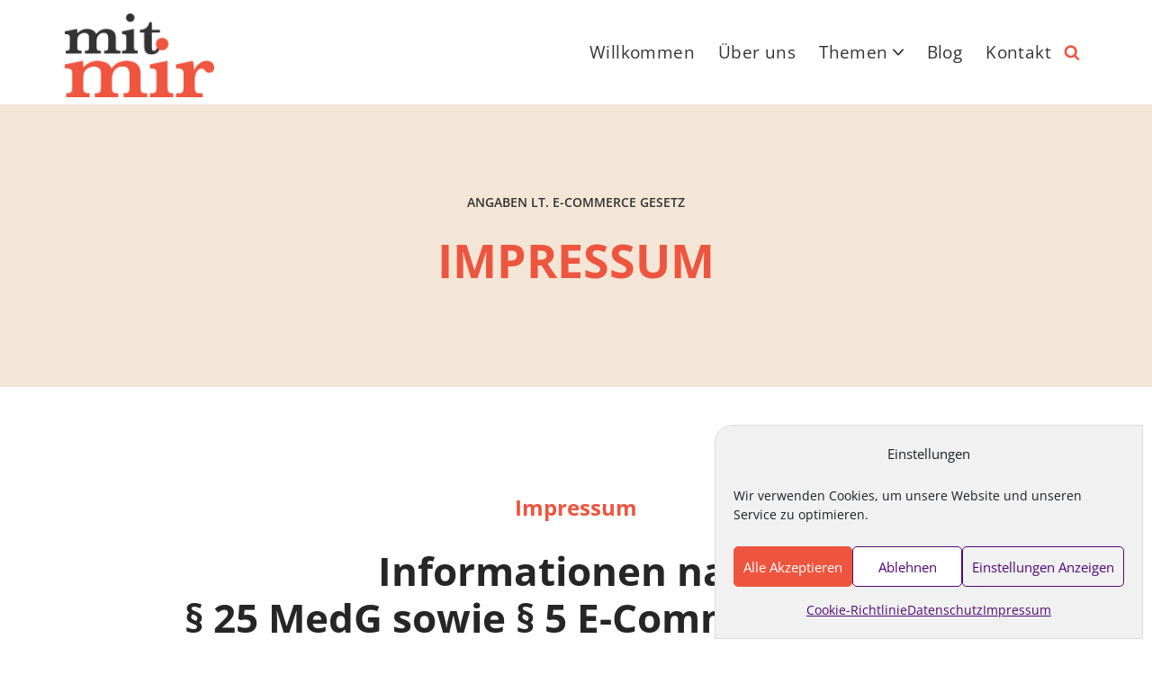

--- FILE ---
content_type: application/javascript; charset=utf-8
request_url: https://mitmir.at/wp-content/plugins/hurrakify/javascript/hurraki_tooltip_script.js?ver=1
body_size: 405
content:
jQuery(document).ready(function() {
    jQuery('.hurraki_tooltip').tooltipster({
        content: 'Loading...',
        contentAsHTML: true,
        interactive: true,
        functionBefore: function(origin, continueTooltip) {
            continueTooltip();
            if (origin.data('ajax') !== 'cached') {

                hurraki_tooltip.CurrentSelectedWord=jQuery(this).attr("data-title")

                jQuery.ajax({
                    type: 'GET',
                    dataType:'json',
                    url: hurraki.ajaxurl,
                    data: {
                        action: 'hurraki_tooltip_proxy',
                        target: hurraki_tooltip.hurraki_tooltip_wiki_api+jQuery(this).attr("data-title"),
                    },
                    success: function(data) {

                        var MoreLink='<a href="'+hurraki_tooltip.hurraki_tooltip_wiki+'/wiki/'+hurraki_tooltip.CurrentSelectedWord+'" target="_blank">'+hurraki_tooltip.read_more_button+'</a>';

                        var replacedContents=data.parse.text["*"].replace(/<img[^>]*>/g,"").replace(/<table[^>]*>/g,"").replace(/(<a.*?href\s*=\s*[\"'])\s*/ig,"$1"+hurraki_tooltip.master_url+"");

                        replacedContents=replacedContents.replace(new RegExp((hurraki_tooltip.master_url+"http"),"g"), 'http')

                        replacedContents=replacedContents.replace(/<a\s+href=/gi, '<a target="_blank" href=')+"<br>"+MoreLink;

                        origin.tooltipster('content', replacedContents).data('ajax', 'cached');
                    }
                });
            }
        }
    });
});